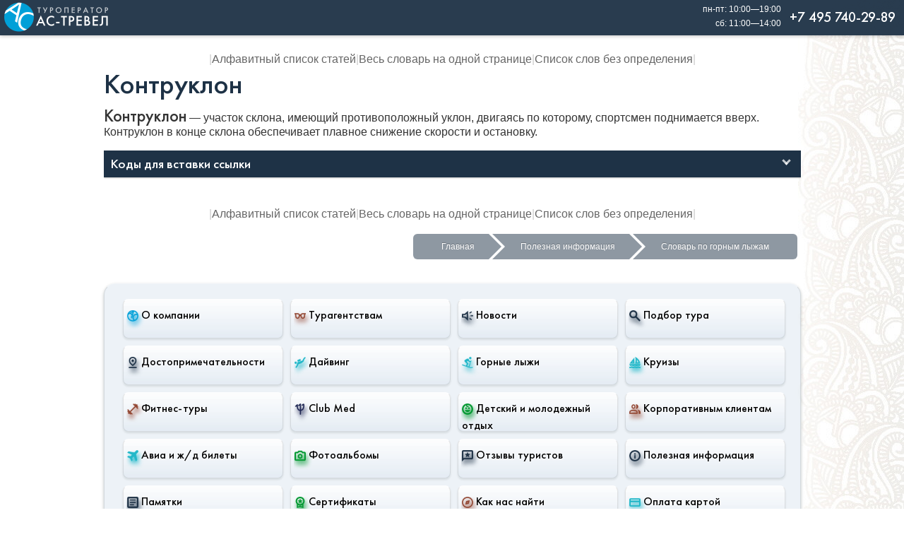

--- FILE ---
content_type: text/html; charset=windows-1251
request_url: http://actravel.ru/ski_glossary_word.php?word=13
body_size: 4611
content:
<!DOCTYPE html>
<html lang="ru"><head>
<title>Контруклон: словарь по горным лыжам </title>
<meta name="Description" content="Контруклон: статья из словаря по горным лыжам от туроператора АС-тревел" /><meta name="Author" content="ООО АС-тревел">
<meta name="Copyright" content="ООО АС-тревел">
<meta property="og:type" content="article" />
<meta property="og:url" content="http://actravel.ru/ski_glossary_word.php?word=13" />
<meta property="og:title" content="Контруклон: словарь по горным лыжам " />
<meta property="og:description" content="Контруклон: статья из словаря по горным лыжам от туроператора АС-тревел" />
<meta name="viewport" content="width=device-width, initial-scale=1.0">
<meta name="theme-color" content="#00a0d8" />
<link rel="stylesheet" href="/inc/global.css">
<link rel="stylesheet" href="/inc/g_a.css">
</head><body>
<div id="hiddenlogobar">
<div style="display:table;float:right;">
<div id="hiddenlogoduty" style="display:none;"><span style="font-family:sans-serif; font-size:12px;">пн-пт: 10:00—19:00<br>сб: 11:00—14:00</span></div>
<div style="display:table-cell; vertical-align:middle; padding-right:12px ;padding-top:3px;"><a href="tel:+74957402989"><span class="hiddenlogophone">+7 495 740-29-89</span></a></div>
</div>
<a href="/"><img src="/img/ac_travel_hiddenbar_logo.png" width="147" height="42" border="0" style="margin-left:6px; margin-top:3px;" alt="Туроператор АС-тревел" /></a>
</div>
</div>
<div  style="padding-top:50px;">

<div id="container">

<div class="bottomnav">|<a href="/ski_glossary.html">Алфавитный список статей</a>|<a href="/ski_glossary_entire.html">Весь словарь на одной странице</a>|<a href="/ski_glossary_stubs.html">Список слов без определения</a>|</div>
<h1>Контруклон</h1>

<span itemscope itemtype="http://webmaster.yandex.ru/vocabularies/term-def.xml"><b class="acbig" itemprop="term">Контруклон</b> — <span itemprop="definition">участок склона, имеющий противоположный уклон, двигаясь по которому, спортсмен поднимается вверх. Контруклон в конце склона обеспечивает плавное снижение скорости и остановку.
</span></span>
<p><noindex><div class="accordion"><ul>
<li><input type="checkbox" checked><i class="arrow_icon"></i><h2 class="title_block">Коды для вставки ссылки</h2>
<div class="msg" style="padding-left:1em;padding-bottom:1em;">
<h3>HTML-код</h3>
<code>&lt;a href="http://actravel.ru/ski_glossary_word.php?word=13" title="Контруклон: посмотреть определение в Словаре по туризму"&gt;&lt;img src="http://actravel.ru/img/i_gloss.gif" width="13" height="13" border="0" alt="Контруклон: посмотреть определение в Словаре по туризму" /&gt;&lt;/a&gt;</code>
<h4>bb-код</h4>
<code>[url=http://actravel.ru/ski_glossary_word.php?word=13][img]http://actravel.ru/img/i_gloss.gif[/img][/url]</code>
<h3>Просто адрес</h3>
<code>http://actravel.ru/ski_glossary_word.php?word=13</code></li>
</ul></div></noindex>


<div class="bottomnav">|<a href="/ski_glossary.html">Алфавитный список статей</a>|<a href="/ski_glossary_entire.html">Весь словарь на одной странице</a>|<a href="/ski_glossary_stubs.html">Список слов без определения</a>|</div>
<div id="breadcrumbs">
<ul>
<li><a href="/">Главная</a></li>
<li><a href="/info.html">Полезная информация</a></li>
<li><a href="/ski_glossary.html">Словарь по горным лыжам</a></li>
</ul>
</div>

<div class="plastic p_plate">
<p>
<a class="sectile" href="/about.html"><img src="/img/icon_ac.png" border="0" alt="" class="glass_shadow" style="width:1em; height:1em;" />&nbsp;О компании</a>
<a class="sectile" href="/for_agents.html"><img src="/img/icon_sunglasses.png" border="0" alt="" class="glass_shadow" style="width:1em; height:1em;" />&nbsp;Турагентствам</a>
<a class="sectile" href="/all_news.html"><img src="/img/icon_news.png" border="0" alt="" class="glass_shadow" style="width:1em; height:1em;" />&nbsp;Новости</a>
<a class="sectile" href="/search_tour.php"><img src="/img/icon_search.png" border="0" alt="" class="glass_shadow" style="width:1em; height:1em;" />&nbsp;Подбор тура</a>
<a class="sectile" href="/world_sights.php"><img src="/img/icon_map_pin.png" border="0" alt="" class="glass_shadow" style="width:1em; height:1em;" />&nbsp;Достопримечательности</a>
<a class="sectile" href="/diving.html"><img src="/img/icon_scuba.png" border="0" alt="" class="glass_shadow" style="width:1em; height:1em;" />&nbsp;Дайвинг</a>
<a class="sectile" href="/ski.html"><img src="/img/icon_ski.png" border="0" alt="" class="glass_shadow" style="width:1em; height:1em;" />&nbsp;Горные лыжи</a>
<a class="sectile" href="/cruises.html"><img src="/img/icon_ship.png" border="0" alt="" class="glass_shadow" style="width:1em; height:1em;" />&nbsp;Круизы</a>
<a class="sectile" href="/fitness_tours.html"><img src="/img/icon_fitness.png" border="0" class="glass_shadow" alt="" style="width:1em; height:1em;" />&nbsp;Фитнес-туры</a>
<a class="sectile" href="/club_med.html"><img src="/img/icon_trident.png" border="0" alt="" class="glass_shadow" style="width:1em; height:1em;" />&nbsp;Club Med</a>
<a class="sectile" href="/deti.html"><img src="/img/icon_toy.png" border="0" alt="" class="glass_shadow" style="width:1em; height:1em;" />&nbsp;Детский и молодежный отдых</a>
<a class="sectile" href="/corporate.html"><img src="/img/icon_group.png" border="0" alt="" class="glass_shadow" style="width:1em; height:1em;" />&nbsp;Корпоративным клиентам</a>
<a class="sectile" href="/aviakassa.html"><img src="/img/icon_airplane.png" border="0" alt="" class="glass_shadow" style="width:1em; height:1em;" />&nbsp;Авиа и ж/д билеты</a>
<a class="sectile" href="/galleries.html"><img src="/img/icon_photo.png" border="0" alt="" class="glass_shadow" style="width:1em; height:1em;" />&nbsp;Фотоальбомы</a>
<a class="sectile" href="/comments.html"><img src="/img/icon_chat.png" border="0" alt="" class="glass_shadow" style="width:1em; height:1em;" />&nbsp;Отзывы туристов</a>
<a class="sectile" href="/info.html"><img src="/img/icon_info.png" border="0" alt="" class="glass_shadow" style="width:1em; height:1em;" />&nbsp;Полезная информация</a>
<a class="sectile" href="/all_memos.html"><img src="/img/icon_text.png" border="0" alt="" class="glass_shadow" style="width:1em; height:1em;" />&nbsp;Памятки</a>
<a class="sectile" href="/sertificat.html"><img src="/img/icon_sertificate.png" border="0" alt="" class="glass_shadow" style="width:1em; height:1em;" />&nbsp;Сертификаты</a>
<a class="sectile" href="/schema.html"><img src="/img/icon_compass.png" border="0" alt="" class="glass_shadow" style="width:1em; height:1em;" />&nbsp;Как нас найти</a>
<a class="sectile" href="/pay/"><img src="/img/icon_bank_card.png" border="0" alt="" class="glass_shadow" style="width:1em; height:1em;" />&nbsp;Оплата картой</a>
<div class="clearfix"></div></p></div></div>

</div>

<br clear="all" />
<div id="cookie_notification">
<p>Для улучшения работы сайта и его взаимодействия с пользователями мы используем файлы cookie.<br />
Продолжая работу с сайтом, вы разрешаете использование cookie.<br />
Вы всегда можете отключить файлы cookie в настройках вашего браузера.<br /><br />
<button class="cookie_accept">Принять</button></p>
</div>

<script type="text/javascript">
function checkCookies(){
let cookieDate = localStorage.getItem('cookieDate');
let cookieNotification = document.getElementById('cookie_notification');
let cookieBtn = cookieNotification.querySelector('.cookie_accept');

// если записи про куки нет или просрочен на год, то показываем
if( !cookieDate || (+cookieDate + 31536000000) < Date.now() ){
cookieNotification.classList.add('show');
}

// по клику в локальное хранилище записывается текущая дата
cookieBtn.addEventListener('click', function(){
localStorage.setItem( 'cookieDate', Date.now() );
cookieNotification.classList.remove('show');
})
}
checkCookies();
</script>
<script language="Javascript">
 function popconf ()
  {
  var obj_confwindow = window.open(
'/confidential.html','Пользовательское соглашение', 'width=480,height=640,status=no,resizable=yes,dependent=yes,alwaysRaised=yes'
  );
    obj_confwindow.opener = window;
  obj_confwindow.focus();
     }
</script>
<div id="ftrcontainer"><div id="footerbar">
<div class="ftrblck">
<span class="address">
<div class="vcard"><span class="logo"><span class="value-title" title="http://actravel.ru/img/logo_full.jpg"></span></span><a name="address_back"></a><img src="/img/ac_travel_embossed.png" width="90" height="90" border="0" align="left" style="margin:0;padding:0;margin-right:12px;" alt="" /><span class="fn org ">&laquo;<span class="acbig loose">АС-ТРЕВЕЛ</span>&raquo; ООО</span><br />
<span class="category">Туроператор</span>, РТО 001262 в едином федеральном реестре туроператоров<br />
Работаем в туризме с 1996 г.<br />
Тел.: <a class="tel" href="tel:+74957402989">+7 495 <span class="acfont">740-29-89</span></a><br />
<a href="/schema.html">Адрес</a>: <span class="adr"><span class="street-address"><b>Вернадского</b> просп., д.&nbsp;<b>37</b> корп.&nbsp;<b>1Б</b>, пом.&nbsp;253</span>, <span class="locality">Москва</span>, <span class="postal-code">119415</span>, <span class="country-name">Россия</span></span>
<span class="geo"><span class="latitude"><span class="value-title" title="55.677417"></span></span><span class="longitude"><span class="value-title" title="37.509060"></span></span></span><br />
Мы работаем <span class="workhours">пн-пт: 10:00—19:00, сб: 11:00—14:00</span>, выходной — вс<br />
E-mail: <a href="mailto:ac@actravel.ru" class="email acfont">ac@actravel.ru</a>, cайт: <a href="http://actravel.ru/" class="url acfont">actravel.ru</a></div></span>
</div><div class="ftrblck">

<blockquote>
Каждый знает, что первое впечатление уже никогда не повторить. А потому, мудрый путешественник не пытается повторить успешные поездки, а каждый раз отправляется в новые места<br /><cite>Пол Фасселл</cite></blockquote>

<a href="/about.html">О компании</a> | <a href="/search_tour.php">Подбор тура</a> | <a href="/4agents.html"> Турагентствам</a> | <a href="/diving.html">Дайвинг</a> | 
<a href="/cruises.html">Круизы</a> | <a href="/ski.html">Горные лыжи</a> | <a href="/club_med.html"><b>Club Med</b></a> | <a href="http://mmv.actravel.ru/">mmv</a> | <a href="/dorchester_collection_hotels_chain.html">Dorchester Collection</a> | <a href="/sandals_hotels.html">Sandals</a> | <a href="/shangri_la_hotel_circle.html">Shangri-La</a> | <a href="/corporate.html">Корпоративным клиентам</a> | <a href="/aviakassa.html"><b>Авиа и ж/д билеты</b></a> | <a href="/comments.html">Отзывы туристов</a> | <a href="/schema.html">Схема проезда</a>
<br /><br />
&bull;&nbsp;<a href="/europe.html"><b>Европа</b></a>:
<a href="/schengen_countries.html">Шенгенская зона</a>; &bull;&nbsp;<b>Азия</b>: 
<a href="/western_asia.html">Западная</a>, <a href="/central_asia.html">Центральная</a>, <a href="/east_asia.html">Восточная</a>, <a href="/southeast_asia.html">Юго-Восточная</a>, <a href="/south_asia.html">Южная</a>; &bull;&nbsp;<a href="/africa.html"><b>Африка</b></a>; 
&bull;&nbsp;<b>Америка</b>: <a href="/north_america.html">Северная</a>, <a href="/central_america.html">Центральная</a>, <a href="/south_america.html">Южная</a>, <a href="/latin_america.html">Латинская</a>, <a href="/caribbean.html">Карибы</a>;
&bull;&nbsp;<a href="/oceania.html"><b>Австралия и Океания</b></a>: <a href="/australia.html">Австралия</a>, <a href="/micronesia.html">Микронезия</a>, <a href="/polynesia.html">Полинезия</a>, <a href="/melanesia.html">Меланезия</a><br />
</div><div class="ftrblck" style="line-height:1.5;">
<p>
<div class="blue_shadow" style="background-color:#fff; min-height:68px; padding-left:12px; padding-top:3px; border-radius:3px;"><div style="border-left:solid 1px rgba(0,0,0,.1); width:90px; text-align:center; float:right;"><img src="/img/rosturizm.jpg" width="49" height="60" border="0" style="padding:2px;" alt="Ростуризм" /></div><p style="font-size:12px; margin:5px 0; color:#222">
<b>Мы в реестре туроператоров</b><br />
<span style="font-size:11px; color:#a3a3a3;">ООО &laquo;АС-тревел&raquo;<br />
РТО 001262</span></div><br clear="all" />
<img src="/img/30_years.png" width="96" height="96" border="0" align="right" alt="30 лет в туризме" /><a href="/site_map.html" title="Карта сайта"><img src="/i/s_site_map.png" width="16" height="16" border="0" style="width:1em;height:1em;" border="0" style="margin-bottom:4px;" alt="Карта сайта" /> карта сайта</a><br />
<a href="mailto:ac@actravel.ru" title="Пишите нам"><img src="/i/s_email.png" width="16" height="16" border="0" style="width:1em;height:1em;" border="0" style="margin-bottom:4px;" alt="Пишите нам" /> пишите нам</a><br />
<a href="https://zen.yandex.ru/actravel" title="Подписывайтесь на Дзен"><img src="/i/s_yandex_zen.png" width="16" height="16" border="0" style="width:1em;height:1em;" border="0" style="margin-bottom:4px;" alt="Подписывайтесь на Дзен" /> смотрите Дзен</a><br />
<a href="http://vk.com/actravelmoscow" title="Вступайте в нашу группу Вконтакте"><img src="/i/s_vk.png" width="16" height="16" border="0" style="width:1em;height:1em;" border="0" style="margin-bottom:4px;" alt="Вступайте в нашу группу Вконтакте" /> вступайте в VK</a><br /><a href="https://www.youtube.com/@ACTRAVEL.Moscow" title="Смотрите наше видео на Youtube"><img src="/i/s_youtube.png" width="16" height="16" border="0" style="width:1em;height:1em;" border="0" style="margin-bottom:4px;" alt="Смотрите видео на Youtube" /> смотрите видео</a><br />
<a href="https://t.me/ACTRAVEL" title="Подписывайтесь на Телеграм"><img src="/i/s_telegram.png" width="16" height="16" border="0" style="width:1em;height:1em;" border="0" style="margin-bottom:4px;" alt="Подписывайтесь на Телеграм" /> ищите в Telegram</a><br />
<br clear="all" />
<a href="javascript:popconf()" onclick="popconf()" class="pseudolink">Пользовательское соглашение</a>
</div>
<br clear="all" />
<div style="padding:1em;display:inline-block;font-family:FT,AC;">ООО &laquo;<span class="loose">АС-ТРЕВЕЛ</span></a>&raquo;&nbsp;&copy;&nbsp;1996—2026</div>
</div></div></body></html>